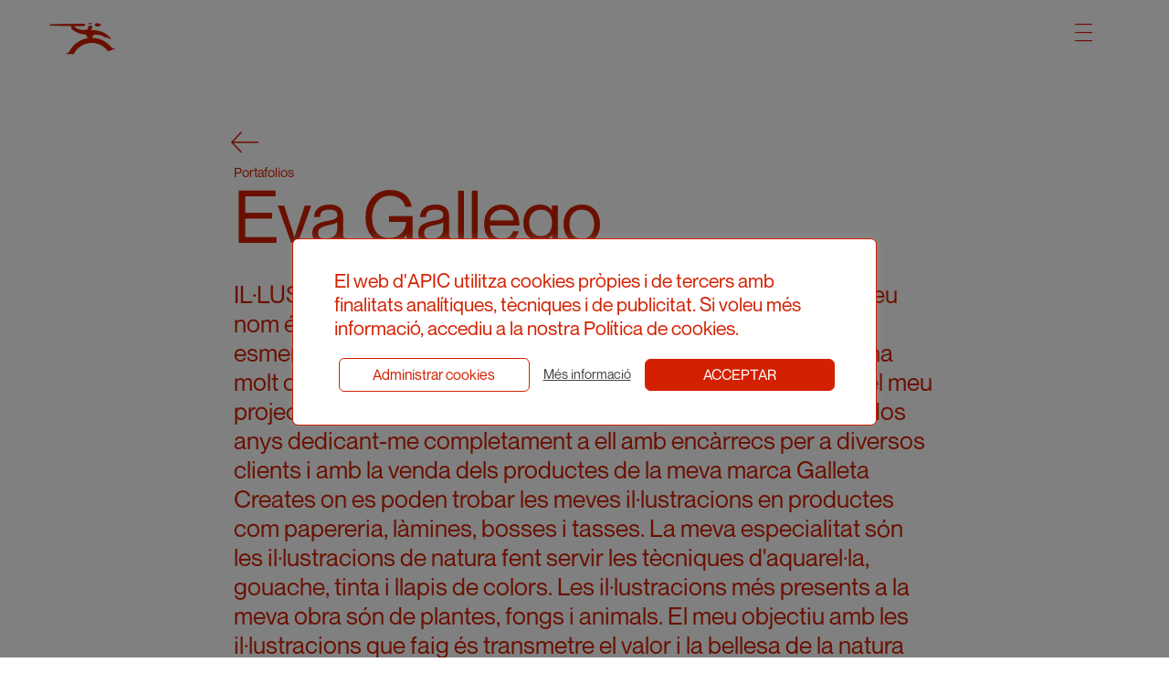

--- FILE ---
content_type: text/html; charset=UTF-8
request_url: https://apic.cat/cas/author/evagallego/
body_size: 16019
content:
<!doctype html>
<html lang="es-ES">
<head>
	<meta charset="UTF-8">
	<meta name="viewport" content="width=device-width, initial-scale=1">
	<link rel="profile" href="https://gmpg.org/xfn/11">
	<script src="https://use.fontawesome.com/a511d5aa1c.js"></script>

	<script src="https://apic.cat/wp-content/themes/apic/js/analyse_img.js"></script>
	<script src="https://apic.cat/wp-content/themes/apic/js/modal-img.js"></script>
	<script src="https://apic.cat/wp-content/themes/apic/js/clear_filters.js"></script>
	<script src="https://apic.cat/wp-content/themes/apic/js/filter_categories.js"></script>
	<script src="https://apic.cat/wp-content/themes/apic/js/header.js"></script>
	<script src="https://apic.cat/wp-content/themes/apic/js/change_color.js"></script>
	<script>
		changeColor("#d32000")
	</script>
<title>Eva Gallego &#8211; APIC</title>
<meta name='robots' content='max-image-preview:large' />
	<style>img:is([sizes="auto" i], [sizes^="auto," i]) { contain-intrinsic-size: 3000px 1500px }</style>
	
<!-- Google Tag Manager by PYS -->
    <script data-cfasync="false" data-pagespeed-no-defer>
	    window.dataLayerPYS = window.dataLayerPYS || [];
	</script>
<!-- End Google Tag Manager by PYS --><script type='application/javascript'  id='pys-version-script'>console.log('PixelYourSite Free version 11.1.3');</script>
<link rel='dns-prefetch' href='//www.googletagmanager.com' />
<link rel="alternate" type="application/rss+xml" title="APIC &raquo; Feed" href="https://apic.cat/cas/feed/" />
<link rel="alternate" type="application/rss+xml" title="APIC &raquo; Comments Feed" href="https://apic.cat/cas/comments/feed/" />
<link rel="alternate" type="application/rss+xml" title="APIC &raquo; Posts by Eva Gallego Feed" href="https://apic.cat/cas/author/evagallego/feed/" />
<script>
window._wpemojiSettings = {"baseUrl":"https:\/\/s.w.org\/images\/core\/emoji\/16.0.1\/72x72\/","ext":".png","svgUrl":"https:\/\/s.w.org\/images\/core\/emoji\/16.0.1\/svg\/","svgExt":".svg","source":{"concatemoji":"https:\/\/apic.cat\/wp-includes\/js\/wp-emoji-release.min.js?ver=6.8.3"}};
/*! This file is auto-generated */
!function(s,n){var o,i,e;function c(e){try{var t={supportTests:e,timestamp:(new Date).valueOf()};sessionStorage.setItem(o,JSON.stringify(t))}catch(e){}}function p(e,t,n){e.clearRect(0,0,e.canvas.width,e.canvas.height),e.fillText(t,0,0);var t=new Uint32Array(e.getImageData(0,0,e.canvas.width,e.canvas.height).data),a=(e.clearRect(0,0,e.canvas.width,e.canvas.height),e.fillText(n,0,0),new Uint32Array(e.getImageData(0,0,e.canvas.width,e.canvas.height).data));return t.every(function(e,t){return e===a[t]})}function u(e,t){e.clearRect(0,0,e.canvas.width,e.canvas.height),e.fillText(t,0,0);for(var n=e.getImageData(16,16,1,1),a=0;a<n.data.length;a++)if(0!==n.data[a])return!1;return!0}function f(e,t,n,a){switch(t){case"flag":return n(e,"\ud83c\udff3\ufe0f\u200d\u26a7\ufe0f","\ud83c\udff3\ufe0f\u200b\u26a7\ufe0f")?!1:!n(e,"\ud83c\udde8\ud83c\uddf6","\ud83c\udde8\u200b\ud83c\uddf6")&&!n(e,"\ud83c\udff4\udb40\udc67\udb40\udc62\udb40\udc65\udb40\udc6e\udb40\udc67\udb40\udc7f","\ud83c\udff4\u200b\udb40\udc67\u200b\udb40\udc62\u200b\udb40\udc65\u200b\udb40\udc6e\u200b\udb40\udc67\u200b\udb40\udc7f");case"emoji":return!a(e,"\ud83e\udedf")}return!1}function g(e,t,n,a){var r="undefined"!=typeof WorkerGlobalScope&&self instanceof WorkerGlobalScope?new OffscreenCanvas(300,150):s.createElement("canvas"),o=r.getContext("2d",{willReadFrequently:!0}),i=(o.textBaseline="top",o.font="600 32px Arial",{});return e.forEach(function(e){i[e]=t(o,e,n,a)}),i}function t(e){var t=s.createElement("script");t.src=e,t.defer=!0,s.head.appendChild(t)}"undefined"!=typeof Promise&&(o="wpEmojiSettingsSupports",i=["flag","emoji"],n.supports={everything:!0,everythingExceptFlag:!0},e=new Promise(function(e){s.addEventListener("DOMContentLoaded",e,{once:!0})}),new Promise(function(t){var n=function(){try{var e=JSON.parse(sessionStorage.getItem(o));if("object"==typeof e&&"number"==typeof e.timestamp&&(new Date).valueOf()<e.timestamp+604800&&"object"==typeof e.supportTests)return e.supportTests}catch(e){}return null}();if(!n){if("undefined"!=typeof Worker&&"undefined"!=typeof OffscreenCanvas&&"undefined"!=typeof URL&&URL.createObjectURL&&"undefined"!=typeof Blob)try{var e="postMessage("+g.toString()+"("+[JSON.stringify(i),f.toString(),p.toString(),u.toString()].join(",")+"));",a=new Blob([e],{type:"text/javascript"}),r=new Worker(URL.createObjectURL(a),{name:"wpTestEmojiSupports"});return void(r.onmessage=function(e){c(n=e.data),r.terminate(),t(n)})}catch(e){}c(n=g(i,f,p,u))}t(n)}).then(function(e){for(var t in e)n.supports[t]=e[t],n.supports.everything=n.supports.everything&&n.supports[t],"flag"!==t&&(n.supports.everythingExceptFlag=n.supports.everythingExceptFlag&&n.supports[t]);n.supports.everythingExceptFlag=n.supports.everythingExceptFlag&&!n.supports.flag,n.DOMReady=!1,n.readyCallback=function(){n.DOMReady=!0}}).then(function(){return e}).then(function(){var e;n.supports.everything||(n.readyCallback(),(e=n.source||{}).concatemoji?t(e.concatemoji):e.wpemoji&&e.twemoji&&(t(e.twemoji),t(e.wpemoji)))}))}((window,document),window._wpemojiSettings);
</script>
<link rel='stylesheet' id='dashicons-css' href='https://apic.cat/wp-includes/css/dashicons.min.css?ver=6.8.3' media='all' />
<link rel='stylesheet' id='menu-icon-font-awesome-css' href='https://apic.cat/wp-content/plugins/menu-icons/css/fontawesome/css/all.min.css?ver=5.15.4' media='all' />
<link rel='stylesheet' id='menu-icons-extra-css' href='https://apic.cat/wp-content/plugins/menu-icons/css/extra.min.css?ver=0.13.19' media='all' />
<style id='wp-emoji-styles-inline-css'>

	img.wp-smiley, img.emoji {
		display: inline !important;
		border: none !important;
		box-shadow: none !important;
		height: 1em !important;
		width: 1em !important;
		margin: 0 0.07em !important;
		vertical-align: -0.1em !important;
		background: none !important;
		padding: 0 !important;
	}
</style>
<link rel='stylesheet' id='wp-block-library-css' href='https://apic.cat/wp-includes/css/dist/block-library/style.min.css?ver=6.8.3' media='all' />
<style id='classic-theme-styles-inline-css'>
/*! This file is auto-generated */
.wp-block-button__link{color:#fff;background-color:#32373c;border-radius:9999px;box-shadow:none;text-decoration:none;padding:calc(.667em + 2px) calc(1.333em + 2px);font-size:1.125em}.wp-block-file__button{background:#32373c;color:#fff;text-decoration:none}
</style>
<style id='global-styles-inline-css'>
:root{--wp--preset--aspect-ratio--square: 1;--wp--preset--aspect-ratio--4-3: 4/3;--wp--preset--aspect-ratio--3-4: 3/4;--wp--preset--aspect-ratio--3-2: 3/2;--wp--preset--aspect-ratio--2-3: 2/3;--wp--preset--aspect-ratio--16-9: 16/9;--wp--preset--aspect-ratio--9-16: 9/16;--wp--preset--color--black: #000000;--wp--preset--color--cyan-bluish-gray: #abb8c3;--wp--preset--color--white: #ffffff;--wp--preset--color--pale-pink: #f78da7;--wp--preset--color--vivid-red: #cf2e2e;--wp--preset--color--luminous-vivid-orange: #ff6900;--wp--preset--color--luminous-vivid-amber: #fcb900;--wp--preset--color--light-green-cyan: #7bdcb5;--wp--preset--color--vivid-green-cyan: #00d084;--wp--preset--color--pale-cyan-blue: #8ed1fc;--wp--preset--color--vivid-cyan-blue: #0693e3;--wp--preset--color--vivid-purple: #9b51e0;--wp--preset--gradient--vivid-cyan-blue-to-vivid-purple: linear-gradient(135deg,rgba(6,147,227,1) 0%,rgb(155,81,224) 100%);--wp--preset--gradient--light-green-cyan-to-vivid-green-cyan: linear-gradient(135deg,rgb(122,220,180) 0%,rgb(0,208,130) 100%);--wp--preset--gradient--luminous-vivid-amber-to-luminous-vivid-orange: linear-gradient(135deg,rgba(252,185,0,1) 0%,rgba(255,105,0,1) 100%);--wp--preset--gradient--luminous-vivid-orange-to-vivid-red: linear-gradient(135deg,rgba(255,105,0,1) 0%,rgb(207,46,46) 100%);--wp--preset--gradient--very-light-gray-to-cyan-bluish-gray: linear-gradient(135deg,rgb(238,238,238) 0%,rgb(169,184,195) 100%);--wp--preset--gradient--cool-to-warm-spectrum: linear-gradient(135deg,rgb(74,234,220) 0%,rgb(151,120,209) 20%,rgb(207,42,186) 40%,rgb(238,44,130) 60%,rgb(251,105,98) 80%,rgb(254,248,76) 100%);--wp--preset--gradient--blush-light-purple: linear-gradient(135deg,rgb(255,206,236) 0%,rgb(152,150,240) 100%);--wp--preset--gradient--blush-bordeaux: linear-gradient(135deg,rgb(254,205,165) 0%,rgb(254,45,45) 50%,rgb(107,0,62) 100%);--wp--preset--gradient--luminous-dusk: linear-gradient(135deg,rgb(255,203,112) 0%,rgb(199,81,192) 50%,rgb(65,88,208) 100%);--wp--preset--gradient--pale-ocean: linear-gradient(135deg,rgb(255,245,203) 0%,rgb(182,227,212) 50%,rgb(51,167,181) 100%);--wp--preset--gradient--electric-grass: linear-gradient(135deg,rgb(202,248,128) 0%,rgb(113,206,126) 100%);--wp--preset--gradient--midnight: linear-gradient(135deg,rgb(2,3,129) 0%,rgb(40,116,252) 100%);--wp--preset--font-size--small: 13px;--wp--preset--font-size--medium: 20px;--wp--preset--font-size--large: 36px;--wp--preset--font-size--x-large: 42px;--wp--preset--spacing--20: 0.44rem;--wp--preset--spacing--30: 0.67rem;--wp--preset--spacing--40: 1rem;--wp--preset--spacing--50: 1.5rem;--wp--preset--spacing--60: 2.25rem;--wp--preset--spacing--70: 3.38rem;--wp--preset--spacing--80: 5.06rem;--wp--preset--shadow--natural: 6px 6px 9px rgba(0, 0, 0, 0.2);--wp--preset--shadow--deep: 12px 12px 50px rgba(0, 0, 0, 0.4);--wp--preset--shadow--sharp: 6px 6px 0px rgba(0, 0, 0, 0.2);--wp--preset--shadow--outlined: 6px 6px 0px -3px rgba(255, 255, 255, 1), 6px 6px rgba(0, 0, 0, 1);--wp--preset--shadow--crisp: 6px 6px 0px rgba(0, 0, 0, 1);}:where(.is-layout-flex){gap: 0.5em;}:where(.is-layout-grid){gap: 0.5em;}body .is-layout-flex{display: flex;}.is-layout-flex{flex-wrap: wrap;align-items: center;}.is-layout-flex > :is(*, div){margin: 0;}body .is-layout-grid{display: grid;}.is-layout-grid > :is(*, div){margin: 0;}:where(.wp-block-columns.is-layout-flex){gap: 2em;}:where(.wp-block-columns.is-layout-grid){gap: 2em;}:where(.wp-block-post-template.is-layout-flex){gap: 1.25em;}:where(.wp-block-post-template.is-layout-grid){gap: 1.25em;}.has-black-color{color: var(--wp--preset--color--black) !important;}.has-cyan-bluish-gray-color{color: var(--wp--preset--color--cyan-bluish-gray) !important;}.has-white-color{color: var(--wp--preset--color--white) !important;}.has-pale-pink-color{color: var(--wp--preset--color--pale-pink) !important;}.has-vivid-red-color{color: var(--wp--preset--color--vivid-red) !important;}.has-luminous-vivid-orange-color{color: var(--wp--preset--color--luminous-vivid-orange) !important;}.has-luminous-vivid-amber-color{color: var(--wp--preset--color--luminous-vivid-amber) !important;}.has-light-green-cyan-color{color: var(--wp--preset--color--light-green-cyan) !important;}.has-vivid-green-cyan-color{color: var(--wp--preset--color--vivid-green-cyan) !important;}.has-pale-cyan-blue-color{color: var(--wp--preset--color--pale-cyan-blue) !important;}.has-vivid-cyan-blue-color{color: var(--wp--preset--color--vivid-cyan-blue) !important;}.has-vivid-purple-color{color: var(--wp--preset--color--vivid-purple) !important;}.has-black-background-color{background-color: var(--wp--preset--color--black) !important;}.has-cyan-bluish-gray-background-color{background-color: var(--wp--preset--color--cyan-bluish-gray) !important;}.has-white-background-color{background-color: var(--wp--preset--color--white) !important;}.has-pale-pink-background-color{background-color: var(--wp--preset--color--pale-pink) !important;}.has-vivid-red-background-color{background-color: var(--wp--preset--color--vivid-red) !important;}.has-luminous-vivid-orange-background-color{background-color: var(--wp--preset--color--luminous-vivid-orange) !important;}.has-luminous-vivid-amber-background-color{background-color: var(--wp--preset--color--luminous-vivid-amber) !important;}.has-light-green-cyan-background-color{background-color: var(--wp--preset--color--light-green-cyan) !important;}.has-vivid-green-cyan-background-color{background-color: var(--wp--preset--color--vivid-green-cyan) !important;}.has-pale-cyan-blue-background-color{background-color: var(--wp--preset--color--pale-cyan-blue) !important;}.has-vivid-cyan-blue-background-color{background-color: var(--wp--preset--color--vivid-cyan-blue) !important;}.has-vivid-purple-background-color{background-color: var(--wp--preset--color--vivid-purple) !important;}.has-black-border-color{border-color: var(--wp--preset--color--black) !important;}.has-cyan-bluish-gray-border-color{border-color: var(--wp--preset--color--cyan-bluish-gray) !important;}.has-white-border-color{border-color: var(--wp--preset--color--white) !important;}.has-pale-pink-border-color{border-color: var(--wp--preset--color--pale-pink) !important;}.has-vivid-red-border-color{border-color: var(--wp--preset--color--vivid-red) !important;}.has-luminous-vivid-orange-border-color{border-color: var(--wp--preset--color--luminous-vivid-orange) !important;}.has-luminous-vivid-amber-border-color{border-color: var(--wp--preset--color--luminous-vivid-amber) !important;}.has-light-green-cyan-border-color{border-color: var(--wp--preset--color--light-green-cyan) !important;}.has-vivid-green-cyan-border-color{border-color: var(--wp--preset--color--vivid-green-cyan) !important;}.has-pale-cyan-blue-border-color{border-color: var(--wp--preset--color--pale-cyan-blue) !important;}.has-vivid-cyan-blue-border-color{border-color: var(--wp--preset--color--vivid-cyan-blue) !important;}.has-vivid-purple-border-color{border-color: var(--wp--preset--color--vivid-purple) !important;}.has-vivid-cyan-blue-to-vivid-purple-gradient-background{background: var(--wp--preset--gradient--vivid-cyan-blue-to-vivid-purple) !important;}.has-light-green-cyan-to-vivid-green-cyan-gradient-background{background: var(--wp--preset--gradient--light-green-cyan-to-vivid-green-cyan) !important;}.has-luminous-vivid-amber-to-luminous-vivid-orange-gradient-background{background: var(--wp--preset--gradient--luminous-vivid-amber-to-luminous-vivid-orange) !important;}.has-luminous-vivid-orange-to-vivid-red-gradient-background{background: var(--wp--preset--gradient--luminous-vivid-orange-to-vivid-red) !important;}.has-very-light-gray-to-cyan-bluish-gray-gradient-background{background: var(--wp--preset--gradient--very-light-gray-to-cyan-bluish-gray) !important;}.has-cool-to-warm-spectrum-gradient-background{background: var(--wp--preset--gradient--cool-to-warm-spectrum) !important;}.has-blush-light-purple-gradient-background{background: var(--wp--preset--gradient--blush-light-purple) !important;}.has-blush-bordeaux-gradient-background{background: var(--wp--preset--gradient--blush-bordeaux) !important;}.has-luminous-dusk-gradient-background{background: var(--wp--preset--gradient--luminous-dusk) !important;}.has-pale-ocean-gradient-background{background: var(--wp--preset--gradient--pale-ocean) !important;}.has-electric-grass-gradient-background{background: var(--wp--preset--gradient--electric-grass) !important;}.has-midnight-gradient-background{background: var(--wp--preset--gradient--midnight) !important;}.has-small-font-size{font-size: var(--wp--preset--font-size--small) !important;}.has-medium-font-size{font-size: var(--wp--preset--font-size--medium) !important;}.has-large-font-size{font-size: var(--wp--preset--font-size--large) !important;}.has-x-large-font-size{font-size: var(--wp--preset--font-size--x-large) !important;}
:where(.wp-block-post-template.is-layout-flex){gap: 1.25em;}:where(.wp-block-post-template.is-layout-grid){gap: 1.25em;}
:where(.wp-block-columns.is-layout-flex){gap: 2em;}:where(.wp-block-columns.is-layout-grid){gap: 2em;}
:root :where(.wp-block-pullquote){font-size: 1.5em;line-height: 1.6;}
</style>
<link rel='stylesheet' id='contact-form-7-css' href='https://apic.cat/wp-content/plugins/contact-form-7/includes/css/styles.css?ver=6.1.2' media='all' />
<link rel='stylesheet' id='cookie-law-info-css' href='https://apic.cat/wp-content/plugins/cookie-law-info/legacy/public/css/cookie-law-info-public.css?ver=3.3.6' media='all' />
<link rel='stylesheet' id='cookie-law-info-gdpr-css' href='https://apic.cat/wp-content/plugins/cookie-law-info/legacy/public/css/cookie-law-info-gdpr.css?ver=3.3.6' media='all' />
<link rel='stylesheet' id='trp-language-switcher-style-css' href='https://apic.cat/wp-content/plugins/translatepress-multilingual/assets/css/trp-language-switcher.css?ver=3.0.1' media='all' />
<link rel='stylesheet' id='trp-opposite-language-css' href='https://apic.cat/wp-content/plugins/tp-opposite-language-shortcode/tp-opposite-language.css?ver=1.0.0' media='all' />
<link rel='stylesheet' id='ivory-search-styles-css' href='https://apic.cat/wp-content/plugins/add-search-to-menu/public/css/ivory-search.min.css?ver=5.5.12' media='all' />
<link rel='stylesheet' id='apic-style-css' href='https://apic.cat/wp-content/themes/apic/style.css?ver=1.0.0' media='all' />
<link rel='stylesheet' id='splide-style-css' href='https://apic.cat/wp-content/themes/apic/modules/splide/dist/css/splide.min.css?ver=1.0.0' media='all' />
<link rel='stylesheet' id='cf7cf-style-css' href='https://apic.cat/wp-content/plugins/cf7-conditional-fields/style.css?ver=2.6.4' media='all' />
<script src="https://apic.cat/wp-includes/js/jquery/jquery.min.js?ver=3.7.1" id="jquery-core-js"></script>
<script src="https://apic.cat/wp-includes/js/jquery/jquery-migrate.min.js?ver=3.4.1" id="jquery-migrate-js"></script>
<script id="cookie-law-info-js-extra">
var Cli_Data = {"nn_cookie_ids":[],"cookielist":[],"non_necessary_cookies":[],"ccpaEnabled":"","ccpaRegionBased":"","ccpaBarEnabled":"","strictlyEnabled":["necessary","obligatoire"],"ccpaType":"gdpr","js_blocking":"1","custom_integration":"","triggerDomRefresh":"","secure_cookies":""};
var cli_cookiebar_settings = {"animate_speed_hide":"500","animate_speed_show":"500","background":"#FFF","border":"#b1a6a6c2","border_on":"","button_1_button_colour":"#d32000","button_1_button_hover":"#a91a00","button_1_link_colour":"#ffffff","button_1_as_button":"1","button_1_new_win":"","button_2_button_colour":"#333","button_2_button_hover":"#292929","button_2_link_colour":"#444","button_2_as_button":"","button_2_hidebar":"","button_3_button_colour":"#d32000","button_3_button_hover":"#a91a00","button_3_link_colour":"#fff","button_3_as_button":"1","button_3_new_win":"","button_4_button_colour":"#000","button_4_button_hover":"#000000","button_4_link_colour":"#333333","button_4_as_button":"","button_7_button_colour":"#d32000","button_7_button_hover":"#a91a00","button_7_link_colour":"#fff","button_7_as_button":"1","button_7_new_win":"","font_family":"inherit","header_fix":"","notify_animate_hide":"1","notify_animate_show":"","notify_div_id":"#cookie-law-info-bar","notify_position_horizontal":"right","notify_position_vertical":"bottom","scroll_close":"","scroll_close_reload":"","accept_close_reload":"","reject_close_reload":"","showagain_tab":"","showagain_background":"#fff","showagain_border":"#000","showagain_div_id":"#cookie-law-info-again","showagain_x_position":"100px","text":"#333333","show_once_yn":"","show_once":"10000","logging_on":"","as_popup":"","popup_overlay":"1","bar_heading_text":"","cookie_bar_as":"popup","popup_showagain_position":"bottom-right","widget_position":"left"};
var log_object = {"ajax_url":"https:\/\/apic.cat\/wp-admin\/admin-ajax.php"};
</script>
<script src="https://apic.cat/wp-content/plugins/cookie-law-info/legacy/public/js/cookie-law-info-public.js?ver=3.3.6" id="cookie-law-info-js"></script>
<script src="https://apic.cat/wp-content/themes/apic/modules/splide/dist/js/splide.js?ver=1.0.0" id="splide-js"></script>
<script src="https://apic.cat/wp-content/themes/apic/js/events.js?ver=6.8.3" id="events-js"></script>
<script id="ajax_order-js-extra">
var ajax_var = {"url":"https:\/\/apic.cat\/wp-admin\/admin-ajax.php","nonce":"a93898c53c"};
</script>
<script src="https://apic.cat/wp-content/themes/apic/js/ajax_order.js?ver=6.8.3" id="ajax_order-js"></script>
<script src="https://apic.cat/wp-content/plugins/pixelyoursite/dist/scripts/jquery.bind-first-0.2.3.min.js?ver=6.8.3" id="jquery-bind-first-js"></script>
<script src="https://apic.cat/wp-content/plugins/pixelyoursite/dist/scripts/js.cookie-2.1.3.min.js?ver=2.1.3" id="js-cookie-pys-js"></script>
<script src="https://apic.cat/wp-content/plugins/pixelyoursite/dist/scripts/tld.min.js?ver=2.3.1" id="js-tld-js"></script>
<script id="pys-js-extra">
var pysOptions = {"staticEvents":[],"dynamicEvents":{"automatic_event_form":{"facebook":{"delay":0,"type":"dyn","name":"Form","pixelIds":["134099382100792"],"eventID":"5b839a30-4813-4820-8d5f-274c2bd07b0b","params":{"page_title":"Author: <span>Eva Gallego<\/span>","post_type":"archive","plugin":"PixelYourSite","user_role":"guest","event_url":"apic.cat\/cas\/author\/evagallego\/"},"e_id":"automatic_event_form","ids":[],"hasTimeWindow":false,"timeWindow":0,"woo_order":"","edd_order":""},"ga":{"delay":0,"type":"dyn","name":"Form","trackingIds":["G-LY4GHR961B"],"eventID":"5b839a30-4813-4820-8d5f-274c2bd07b0b","params":{"page_title":"Author: <span>Eva Gallego<\/span>","post_type":"archive","plugin":"PixelYourSite","user_role":"guest","event_url":"apic.cat\/cas\/author\/evagallego\/"},"e_id":"automatic_event_form","ids":[],"hasTimeWindow":false,"timeWindow":0,"pixelIds":[],"woo_order":"","edd_order":""}},"automatic_event_download":{"facebook":{"delay":0,"type":"dyn","name":"Download","extensions":["","doc","exe","js","pdf","ppt","tgz","zip","xls"],"pixelIds":["134099382100792"],"eventID":"e0c6d837-b44c-4895-bee4-f5406738d8b4","params":{"page_title":"Author: <span>Eva Gallego<\/span>","post_type":"archive","plugin":"PixelYourSite","user_role":"guest","event_url":"apic.cat\/cas\/author\/evagallego\/"},"e_id":"automatic_event_download","ids":[],"hasTimeWindow":false,"timeWindow":0,"woo_order":"","edd_order":""},"ga":{"delay":0,"type":"dyn","name":"Download","extensions":["","doc","exe","js","pdf","ppt","tgz","zip","xls"],"trackingIds":["G-LY4GHR961B"],"eventID":"e0c6d837-b44c-4895-bee4-f5406738d8b4","params":{"page_title":"Author: <span>Eva Gallego<\/span>","post_type":"archive","plugin":"PixelYourSite","user_role":"guest","event_url":"apic.cat\/cas\/author\/evagallego\/"},"e_id":"automatic_event_download","ids":[],"hasTimeWindow":false,"timeWindow":0,"pixelIds":[],"woo_order":"","edd_order":""}},"automatic_event_comment":{"facebook":{"delay":0,"type":"dyn","name":"Comment","pixelIds":["134099382100792"],"eventID":"246cc308-2c8f-4c37-b286-f9017d2205f5","params":{"page_title":"Author: <span>Eva Gallego<\/span>","post_type":"archive","plugin":"PixelYourSite","user_role":"guest","event_url":"apic.cat\/cas\/author\/evagallego\/"},"e_id":"automatic_event_comment","ids":[],"hasTimeWindow":false,"timeWindow":0,"woo_order":"","edd_order":""},"ga":{"delay":0,"type":"dyn","name":"Comment","trackingIds":["G-LY4GHR961B"],"eventID":"246cc308-2c8f-4c37-b286-f9017d2205f5","params":{"page_title":"Author: <span>Eva Gallego<\/span>","post_type":"archive","plugin":"PixelYourSite","user_role":"guest","event_url":"apic.cat\/cas\/author\/evagallego\/"},"e_id":"automatic_event_comment","ids":[],"hasTimeWindow":false,"timeWindow":0,"pixelIds":[],"woo_order":"","edd_order":""}}},"triggerEvents":[],"triggerEventTypes":[],"facebook":{"pixelIds":["134099382100792"],"advancedMatching":[],"advancedMatchingEnabled":false,"removeMetadata":false,"wooVariableAsSimple":false,"serverApiEnabled":false,"wooCRSendFromServer":false,"send_external_id":null,"enabled_medical":false,"do_not_track_medical_param":["event_url","post_title","page_title","landing_page","content_name","categories","category_name","tags"],"meta_ldu":false},"ga":{"trackingIds":["G-LY4GHR961B"],"commentEventEnabled":true,"downloadEnabled":true,"formEventEnabled":true,"crossDomainEnabled":false,"crossDomainAcceptIncoming":false,"crossDomainDomains":[],"isDebugEnabled":[],"serverContainerUrls":{"G-LY4GHR961B":{"enable_server_container":"","server_container_url":"","transport_url":""}},"additionalConfig":{"G-LY4GHR961B":{"first_party_collection":true}},"disableAdvertisingFeatures":false,"disableAdvertisingPersonalization":false,"wooVariableAsSimple":true,"custom_page_view_event":false},"debug":"","siteUrl":"https:\/\/apic.cat","ajaxUrl":"https:\/\/apic.cat\/wp-admin\/admin-ajax.php","ajax_event":"cf59c88d0d","enable_remove_download_url_param":"1","cookie_duration":"7","last_visit_duration":"60","enable_success_send_form":"","ajaxForServerEvent":"1","ajaxForServerStaticEvent":"1","useSendBeacon":"1","send_external_id":"1","external_id_expire":"180","track_cookie_for_subdomains":"1","google_consent_mode":"1","gdpr":{"ajax_enabled":true,"all_disabled_by_api":true,"facebook_disabled_by_api":false,"analytics_disabled_by_api":false,"google_ads_disabled_by_api":false,"pinterest_disabled_by_api":false,"bing_disabled_by_api":false,"externalID_disabled_by_api":false,"facebook_prior_consent_enabled":true,"analytics_prior_consent_enabled":true,"google_ads_prior_consent_enabled":null,"pinterest_prior_consent_enabled":true,"bing_prior_consent_enabled":true,"cookiebot_integration_enabled":false,"cookiebot_facebook_consent_category":"marketing","cookiebot_analytics_consent_category":"statistics","cookiebot_tiktok_consent_category":"marketing","cookiebot_google_ads_consent_category":"marketing","cookiebot_pinterest_consent_category":"marketing","cookiebot_bing_consent_category":"marketing","consent_magic_integration_enabled":false,"real_cookie_banner_integration_enabled":false,"cookie_notice_integration_enabled":false,"cookie_law_info_integration_enabled":true,"analytics_storage":{"enabled":true,"value":"granted","filter":false},"ad_storage":{"enabled":true,"value":"granted","filter":false},"ad_user_data":{"enabled":true,"value":"granted","filter":false},"ad_personalization":{"enabled":true,"value":"granted","filter":false}},"cookie":{"disabled_all_cookie":false,"disabled_start_session_cookie":false,"disabled_advanced_form_data_cookie":false,"disabled_landing_page_cookie":false,"disabled_first_visit_cookie":false,"disabled_trafficsource_cookie":false,"disabled_utmTerms_cookie":false,"disabled_utmId_cookie":false},"tracking_analytics":{"TrafficSource":"direct","TrafficLanding":"undefined","TrafficUtms":[],"TrafficUtmsId":[]},"GATags":{"ga_datalayer_type":"default","ga_datalayer_name":"dataLayerPYS"},"woo":{"enabled":false},"edd":{"enabled":false},"cache_bypass":"1768965382"};
</script>
<script src="https://apic.cat/wp-content/plugins/pixelyoursite/dist/scripts/public.js?ver=11.1.3" id="pys-js"></script>

<!-- Google tag (gtag.js) snippet added by Site Kit -->
<!-- Google Analytics snippet added by Site Kit -->
<script src="https://www.googletagmanager.com/gtag/js?id=GT-MQR2PHW&l=dataLayerPYS" id="google_gtagjs-js" async></script>
<script id="google_gtagjs-js-after">
window.dataLayerPYS = window.dataLayerPYS || [];function gtag(){dataLayerPYS.push(arguments);}
gtag("set","linker",{"domains":["apic.cat"]});
gtag("js", new Date());
gtag("set", "developer_id.dZTNiMT", true);
gtag("config", "GT-MQR2PHW");
 window._googlesitekit = window._googlesitekit || {}; window._googlesitekit.throttledEvents = []; window._googlesitekit.gtagEvent = (name, data) => { var key = JSON.stringify( { name, data } ); if ( !! window._googlesitekit.throttledEvents[ key ] ) { return; } window._googlesitekit.throttledEvents[ key ] = true; setTimeout( () => { delete window._googlesitekit.throttledEvents[ key ]; }, 5 ); gtag( "event", name, { ...data, event_source: "site-kit" } ); };
</script>
<link rel="https://api.w.org/" href="https://apic.cat/cas/wp-json/" /><link rel="alternate" title="JSON" type="application/json" href="https://apic.cat/cas/wp-json/wp/v2/users/857" /><link rel="EditURI" type="application/rsd+xml" title="RSD" href="https://apic.cat/xmlrpc.php?rsd" />
<meta name="generator" content="WordPress 6.8.3" />
<meta name="generator" content="Site Kit by Google 1.170.0" /><link rel="alternate" hreflang="ca" href="https://apic.cat/author/evagallego/"/>
<link rel="alternate" hreflang="en-US" href="https://apic.cat/eng/author/evagallego/"/>
<link rel="alternate" hreflang="es-ES" href="https://apic.cat/cas/author/evagallego/"/>
<link rel="alternate" hreflang="en" href="https://apic.cat/eng/author/evagallego/"/>
<link rel="alternate" hreflang="es" href="https://apic.cat/cas/author/evagallego/"/>
<style>.recentcomments a{display:inline !important;padding:0 !important;margin:0 !important;}</style>		<style type="text/css">
					.site-title a,
			.site-description {
				color: #d32000;
			}
				</style>
		<link rel="icon" href="https://apic.cat/wp-content/uploads/2022/02/FAVICON_36X36.png" sizes="32x32" />
<link rel="icon" href="https://apic.cat/wp-content/uploads/2022/02/FAVICON_36X36.png" sizes="192x192" />
<link rel="apple-touch-icon" href="https://apic.cat/wp-content/uploads/2022/02/FAVICON_36X36.png" />
<meta name="msapplication-TileImage" content="https://apic.cat/wp-content/uploads/2022/02/FAVICON_36X36.png" />
		<style id="wp-custom-css">
			.wpcf7-not-valid-tip {
	color: red !important;
}

.wpcf7-response-output {
	color: red !important;
	border-color: red !important;
}		</style>
					<style type="text/css">
					</style>
					<style type="text/css">
					</style>
		</head>

<body class="archive author author-evagallego author-857 wp-theme-apic translatepress-es_ES apic hfeed">
	<div id="searchbar" class="searchbar" style="display:none">
		<form data-min-no-for-search="1" data-result-box-max-height="400" data-form-id="91" class="is-search-form is-form-style is-form-style-2 is-form-id-91 is-ajax-search" action="https://apic.cat/cas/" method="get" role="search" data-trp-original-action="https://apic.cat/cas/" ><label for="is-search-input-91"><span class="is-screen-reader-text" data-no-translation="" data-trp-gettext="">Search for:</span><input  type="search" id="is-search-input-91" name="s" value="" class="is-search-input" placeholder="Cercar" autocomplete="off" /><span class="is-loader-image" style="display: none;background-image:url(https://apic.cat/wp-content/plugins/add-search-to-menu/public/images/spinner.gif);" ></span></label><input type="hidden" name="id" value="91" /><input type="hidden" name="trp-form-language" value="cas"/></form>	</div>
	<!--
<div id="white_space_searchbar">
	<i class="icon-CREU_01 close_whitespace" onclick="showSearchbar('searchbar')"></i>

</div>
-->
<div id="page" class="site">
			<div class="header-space-no-landing"></div>
				<header id="masthead" class="site-header no-front-header desktop-header">
			<div class="site-branding">
							<a href="https://apic.cat/cas/">
				<i class="icon-ISOTIP logo" id="site-logo" alt="isotip"></i>
			</a>
					</div>
		<div class="right-side">
					<nav id="site-navigation" class="main-navigation">
				<button class="menu-toggle" aria-controls="primary-menu" aria-expanded="false">
					<img src="https://apic.cat/wp-content/themes/apic/img/MENU.svg" alt="">
				</button>
				<div class="menu-primary-menu-container"><ul id="primary-menu" class="header_menu"><li id="menu-item-508" class="menu-item menu-item-type-post_type menu-item-object-page menu-item-has-children menu-item-508"><a href="https://apic.cat/cas/apic/">APIC</a>
<ul class="sub-menu">
	<li id="menu-item-516" class="menu-item menu-item-type-custom menu-item-object-custom menu-item-516"><a href="/cas/apic/#historia_objectius-apic">Historia, objetivos y finalidades</a></li>
	<li id="menu-item-517" class="menu-item menu-item-type-custom menu-item-object-custom menu-item-517"><a href="/cas/apic/#junta_directiva_i_equip-apic">Junta directiva y equipo de gestión</a></li>
	<li id="menu-item-518" class="menu-item menu-item-type-custom menu-item-object-custom menu-item-518"><a href="/cas/apic/#serveis_i_avantatges-apic">Servicios y ventajas</a></li>
	<li id="menu-item-519" class="menu-item menu-item-type-custom menu-item-object-custom menu-item-519"><a href="/cas/apic/#activitats-apic">Actividades</a></li>
	<li id="menu-item-10380" class="menu-item menu-item-type-custom menu-item-object-custom menu-item-10380"><a href="/cas/apic/#codi_bones_practiques-apic">Código de buenas prácticas</a></li>
</ul>
</li>
<li id="menu-item-31" class="menu-item menu-item-type-post_type menu-item-object-page menu-item-has-children menu-item-31"><a href="https://apic.cat/cas/recursos/">Recursos</a>
<ul class="sub-menu">
	<li id="menu-item-462" class="menu-item menu-item-type-custom menu-item-object-custom menu-item-462"><a href="/cas/recursos/#publicacions-recursos">Publicaciones</a></li>
	<li id="menu-item-461" class="menu-item menu-item-type-custom menu-item-object-custom menu-item-461"><a href="/cas/recursos/#documents-recursos">Documentos</a></li>
	<li id="menu-item-463" class="menu-item menu-item-type-custom menu-item-object-custom menu-item-463"><a href="/cas/recursos/#audiovisuals-recursos">Audiovisuales</a></li>
</ul>
</li>
<li id="menu-item-21" class="menu-item menu-item-type-post_type menu-item-object-page menu-item-21"><a href="https://apic.cat/cas/portafolis/">Portafolios</a></li>
<li id="menu-item-9884" class="menu-item menu-item-type-post_type_archive menu-item-object-formacio menu-item-9884"><a href="https://apic.cat/cas/formacio/">Formación</a></li>
<li id="menu-item-9883" class="menu-item menu-item-type-post_type_archive menu-item-object-new menu-item-9883"><a href="https://apic.cat/cas/actualitat/">Actualidad</a></li>
<li id="menu-item-19" class="menu-item menu-item-type-post_type menu-item-object-page menu-item-19"><a href="https://apic.cat/cas/botiga/">Tienda</a></li>
<li id="menu-item-27" class="menu-item menu-item-type-post_type menu-item-object-page menu-item-27"><a href="https://apic.cat/cas/contacte/">Contacto</a></li>
<li id="menu-item-8275" class="associat menu-item menu-item-type-post_type menu-item-object-page menu-item-8275"><a href="https://apic.cat/cas/associat/">Asóciate</a></li>
</ul></div>				<i onclick="showSearchbar('searchbar')" class="icon-CERCA search-icon"></i>
			</nav><!-- #site-navigation -->
		</div>
	</header><!-- #masthead -->
	<header id="masthead" class="site-header mobile-header" role="banner">
    <div class="site-branding">
	<a href="https://apic.cat/cas/">
        <i class="icon-ISOTIP small-logo" id="site-logo" alt="isotip"></i>
    </a>
    </div>
   
    <nav id="site-navigation" class="main-navigation mobile-menu">
    <div class="mobile-top-menu">
    <div class="toggled_left-side">
    <div class="header-item">
                            <a href="https://apic.cat/wp-admin/">
                        <i class="icon-USUARI user-icon"></i>
                    </a>
                    </div>
        <div class="header-item">
            <i onclick="showSearchbar('searchbar')" class="search-icon icon-CERCA"></i>
        </div>
        <div class="header-item">
       <div class="menu-lang-menu-container"><ul id="lang-menu" class="menu"><li id="menu-item-326" class="trp-language-switcher-container menu-item menu-item-type-post_type menu-item-object-language_switcher current-language-menu-item menu-item-326"><a href="https://apic.cat/cas/author/evagallego/"><span data-no-translation><span class="trp-ls-language-name">CAS</span></span></a></li>
<li id="menu-item-327" class="trp-language-switcher-container menu-item menu-item-type-post_type menu-item-object-language_switcher menu-item-327"><a href="https://apic.cat/author/evagallego/"><span data-no-translation><span class="trp-ls-language-name">CAT</span></span></a></li>
<li id="menu-item-328" class="trp-language-switcher-container menu-item menu-item-type-post_type menu-item-object-language_switcher menu-item-328"><a href="https://apic.cat/eng/author/evagallego/"><span data-no-translation><span class="trp-ls-language-name">ENG</span></span></a></li>
</ul></div>        </div>
    </div>



				<button class="menu-toggle" aria-controls="primary-menu" aria-expanded="false">
                    <i class="icon-MENU"></i>
				</button>
        </div>
				<div class="menu-primary-menu-container"><ul id="primary-menu" class="menu"><li class="menu-item menu-item-type-post_type menu-item-object-page menu-item-has-children menu-item-508"><a href="https://apic.cat/cas/apic/">APIC</a>
<ul class="sub-menu">
	<li class="menu-item menu-item-type-custom menu-item-object-custom menu-item-516"><a href="/cas/apic/#historia_objectius-apic">Historia, objetivos y finalidades</a></li>
	<li class="menu-item menu-item-type-custom menu-item-object-custom menu-item-517"><a href="/cas/apic/#junta_directiva_i_equip-apic">Junta directiva y equipo de gestión</a></li>
	<li class="menu-item menu-item-type-custom menu-item-object-custom menu-item-518"><a href="/cas/apic/#serveis_i_avantatges-apic">Servicios y ventajas</a></li>
	<li class="menu-item menu-item-type-custom menu-item-object-custom menu-item-519"><a href="/cas/apic/#activitats-apic">Actividades</a></li>
	<li class="menu-item menu-item-type-custom menu-item-object-custom menu-item-10380"><a href="/cas/apic/#codi_bones_practiques-apic">Código de buenas prácticas</a></li>
</ul>
</li>
<li class="menu-item menu-item-type-post_type menu-item-object-page menu-item-has-children menu-item-31"><a href="https://apic.cat/cas/recursos/">Recursos</a>
<ul class="sub-menu">
	<li class="menu-item menu-item-type-custom menu-item-object-custom menu-item-462"><a href="/cas/recursos/#publicacions-recursos">Publicaciones</a></li>
	<li class="menu-item menu-item-type-custom menu-item-object-custom menu-item-461"><a href="/cas/recursos/#documents-recursos">Documentos</a></li>
	<li class="menu-item menu-item-type-custom menu-item-object-custom menu-item-463"><a href="/cas/recursos/#audiovisuals-recursos">Audiovisuales</a></li>
</ul>
</li>
<li class="menu-item menu-item-type-post_type menu-item-object-page menu-item-21"><a href="https://apic.cat/cas/portafolis/">Portafolios</a></li>
<li class="menu-item menu-item-type-post_type_archive menu-item-object-formacio menu-item-9884"><a href="https://apic.cat/cas/formacio/">Formación</a></li>
<li class="menu-item menu-item-type-post_type_archive menu-item-object-new menu-item-9883"><a href="https://apic.cat/cas/actualitat/">Actualidad</a></li>
<li class="menu-item menu-item-type-post_type menu-item-object-page menu-item-19"><a href="https://apic.cat/cas/botiga/">Tienda</a></li>
<li class="menu-item menu-item-type-post_type menu-item-object-page menu-item-27"><a href="https://apic.cat/cas/contacte/">Contacto</a></li>
<li class="associat menu-item menu-item-type-post_type menu-item-object-page menu-item-8275"><a href="https://apic.cat/cas/associat/">Asóciate</a></li>
</ul></div>                
            </nav><!-- #site-navigation -->
    		<script src="https://apic.cat/wp-content/themes/apic/js/menu_toggle.js"></script>
</header><!-- #masthead -->

<script>
	var menu = document.querySelectorAll(".header_menu > .menu-item");
	var menuArray = [ ... menu];
	const portafolis = menuArray.filter(element => {
		return element.innerText.includes("Portafolis") ||
		element.innerText.includes("Portafolios") || 
		element.innerText.includes("Portfolios")
	})
	portafolis[0].classList.add("current_page_item")
</script>

<div id="wrap-page">
    <div class="general-header">
        <div class="general-margin"></div>
		<div class="general-content">
			
			<div class="author-header">
				<a class="arrow-left" href="https://apic.cat/cas/portafolis/">
							<i class="icon-FLETXA_02"></i>
						</a>
				<a class="breadcrumb" href="https://apic.cat/cas/portafolis/" >Portafolios </a>

				<h2>Eva Gallego</h2>
				<h5 style="margin-bottom: 20px"></h5>
				<h5 style="margin-bottom: 20px">IL·LUSTRACIÓ DE NATURA I IL·LUSTRACIÓ CIENTÍFICA. 

El meu nom és Eva Gallego i sóc il·lustradora i educadora infantil amb esment en expressions artístiques. Sempre he estat una persona molt curiosa i apassionada de la natura, crear i aprendre. Amb el meu projecte he pogut unir les meves tres passions i porto prop de dos anys dedicant-me completament a ell amb encàrrecs per a diversos clients i amb la venda dels productes de la meva marca Galleta Creates on es poden trobar les meves il·lustracions en productes com papereria, làmines, bosses i tasses.

La meva especialitat són les il·lustracions de natura fent servir les tècniques d'aquarel·la, gouache, tinta i llapis de colors. Les il·lustracions més presents a la meva obra són de plantes, fongs i animals. El meu objectiu amb les il·lustracions que faig és transmetre el valor i la bellesa de la natura perquè la gent li doni la importància que té i facilitar l'aprenentatge i l'enteniment dels conceptes i de la informació que la meva il·lustració acompanyi.</h5>
				<h5>Nature illustration and scientific illustration.</h5>

				<div class="author-info">
					<p><a target="_blank" href="http://www.galletacreates.com">http://www.galletacreates.com</a></p>
					<p>galletacreates@gmail.com</p>
					<p></p>
				</div>	
									<div class="shopping-cart">
						<a target="_blank" href="https://www.etsy.com/es/shop/GalletaCreates">
							<i class="icon-COMPRA"></i>
						</a>
					</div>
									<div class="author-xxss">
					
								<a target='_blank' href='https://www.instagram.com/galletacreates/'><i class='fab fa-instagram'></i></a>
							
								<a target='_blank' href='https://www.youtube.com/c/GalletaCreates'><i class='fab fa-youtube'></i></a>
											</div>
			</div>
						</div>
		<div class="general-margin"></div>
	</div>
			<!-- The Loop -->
			<div class="author-gallery">
																
								<div id="div1" class="container-vertical-img" onclick="modalimg(this.id)">
								<div class="item vertical-img">
								<div class="image-info">
										<p class="image-subtitle">Obra</p>
										<p class="image-title">
										<a href="https://apic.cat/cas/illustration/the-birth-of-bambi/">The birth of Bambi</a>
										</p>
																			</div>
									<img src="https://apic.cat/wp-content/uploads/2024/03/The-birth-of-Bambi-GALLETA-CREATES.jpg" alt=""></img>
								</div>
								</div>
																														
								<div id="div2" class="container-vertical-img" onclick="modalimg(this.id)">
								<div class="item vertical-img">
								<div class="image-info">
										<p class="image-subtitle">Obra</p>
										<p class="image-title">
										<a href="https://apic.cat/cas/illustration/lynx-nature-journal-page/">Lynx nature journal page</a>
										</p>
																			</div>
									<img src="https://apic.cat/wp-content/uploads/2024/03/Lynx-nature-journal-page-GALLETA-CREATES.jpg" alt=""></img>
								</div>
								</div>
																														
								<div id="div3" class="container-vertical-img" onclick="modalimg(this.id)">
								<div class="item vertical-img">
								<div class="image-info">
										<p class="image-subtitle">Obra</p>
										<p class="image-title">
										<a href="https://apic.cat/cas/illustration/arrendajo-azul/">Arrendajo Azul</a>
										</p>
																			</div>
									<img src="https://apic.cat/wp-content/uploads/2024/07/Arrendajo-azul-Eva-Gallego-de-Castro-Galleta-Creates.png" alt=""></img>
								</div>
								</div>
																														
								<div id="div4" class="container-horizontal-small-img" onclick="modalimg(this.id)">
								<div class="item horizontal-small-img">
								<div class="image-info">
										<p class="image-subtitle">Obra</p>
										<p class="image-title">
										<a href="https://apic.cat/cas/illustration/peacock-butterfly/">Peacock butterfly</a>
										</p>
																			</div>
									<img src="https://apic.cat/wp-content/uploads/2024/07/Peacock-butterfly-Eva-Gallego-de-Castro-Galleta-Creates.png" alt=""></img>
								</div>
								</div>
																														
								<div id="div5" class="container-square-img" onclick="modalimg(this.id)">
								<div class="item square-img">
								<div class="image-info">
										<p class="image-subtitle">Obra</p>
										<p class="image-title">
										<a href="https://apic.cat/cas/illustration/connection-between-trees/">Connection between trees</a>
										</p>
																			</div>
									<img src="https://apic.cat/wp-content/uploads/2023/03/Galleta-Creates-Connection-between-trees-1.png" alt=""></img>
								</div>
								</div>
																														
								<div id="div6" class="container-vertical-img" onclick="modalimg(this.id)">
								<div class="item vertical-img">
								<div class="image-info">
										<p class="image-subtitle">Obra</p>
										<p class="image-title">
										<a href="https://apic.cat/cas/illustration/the-secret-garden/">The Secret Garden</a>
										</p>
																			</div>
									<img src="https://apic.cat/wp-content/uploads/2023/03/Galleta-Creates-El-Jardin-secreto.png" alt=""></img>
								</div>
								</div>
																														
								<div id="div7" class="container-horizontal-small-img" onclick="modalimg(this.id)">
								<div class="item horizontal-small-img">
								<div class="image-info">
										<p class="image-subtitle">Obra</p>
										<p class="image-title">
										<a href="https://apic.cat/cas/illustration/t-rex-bones/">T-rex Bones</a>
										</p>
																			</div>
									<img src="https://apic.cat/wp-content/uploads/2024/03/T-rex-Bones-GALLETA-CREATES.png" alt=""></img>
								</div>
								</div>
																														
								<div id="div8" class="container-vertical-img" onclick="modalimg(this.id)">
								<div class="item vertical-img">
								<div class="image-info">
										<p class="image-subtitle">Obra</p>
										<p class="image-title">
										<a href="https://apic.cat/cas/illustration/weird-pumpkins/">Weird Pumpkins</a>
										</p>
																			</div>
									<img src="https://apic.cat/wp-content/uploads/2024/03/Weird-pumpkins-GALLETA-CREATES.png" alt=""></img>
								</div>
								</div>
																														
								<div id="div9" class="container-vertical-img" onclick="modalimg(this.id)">
								<div class="item vertical-img">
								<div class="image-info">
										<p class="image-subtitle">Obra</p>
										<p class="image-title">
										<a href="https://apic.cat/cas/illustration/garden-tiger-moth/">Garden Tiger Moth</a>
										</p>
																			</div>
									<img src="https://apic.cat/wp-content/uploads/2023/03/Galleta-Creates-Garden-Tiger-Moth.png" alt=""></img>
								</div>
								</div>
																														
								<div id="div10" class="container-square-img" onclick="modalimg(this.id)">
								<div class="item square-img">
								<div class="image-info">
										<p class="image-subtitle">Obra</p>
										<p class="image-title">
										<a href="https://apic.cat/cas/illustration/rosa/">Rosa</a>
										</p>
																			</div>
									<img src="https://apic.cat/wp-content/uploads/2023/03/Galleta-Creates-Rosa.png" alt=""></img>
								</div>
								</div>
																					</div>

			</div>
			<div class="modal" onclick="closeModal()">
				<div class="img-container">
					<i class="icon-CREU_01" onclick="closeModal()"></i>
					<img src="" alt="" class="full-img">
				</div>
				<p class="caption"></p>
			</div>
		

	<footer id="colophon" class="site-footer">
		<div class="left-side">

			<div class="col-1">
			<div id="block-3" class="widget widget_block widget_text">
<p>Asociació Professional d'Il·lustradors de Catalunya</p>
</div><div id="block-4" class="widget widget_block widget_text">
<p>Calle Londres, 96, pral. 2a<br>08036 Barcelona<br>+34 934 161 474<br>info@apic.cat</p>
</div><div id="block-6" class="widget widget_block widget_text">
<p>Horario de atención telefónica<br>De lunes a viernes de 10 a 14 h</p>
</div><div id="block-7" class="widget widget_block widget_text">
<p>Horario de atención presencial<br>Solicitar cita previa</p>
</div><div id="block-8" class="widget widget_block widget_text">
<p></p>
</div>				<div class="menu-social-networks-container"><ul id="social-menu" class="menu"><li id="menu-item-415" class="menu-item menu-item-type-custom menu-item-object-custom menu-item-415"><a target="_blank" href="https://www.instagram.com/apicapic/"><i class="_mi fab fa-instagram" aria-hidden="true"></i><span class="visuallyhidden">Instagram</span></a></li>
<li id="menu-item-416" class="menu-item menu-item-type-custom menu-item-object-custom menu-item-416"><a target="_blank" href="https://es-es.facebook.com/APICil.lustracio/"><i class="_mi fab fa-facebook-f" aria-hidden="true"></i><span class="visuallyhidden">facebook</span></a></li>
<li id="menu-item-417" class="menu-item menu-item-type-custom menu-item-object-custom menu-item-417"><a target="_blank" href="https://twitter.com/apicapic"><i class="_mi dashicons dashicons-twitter" aria-hidden="true"></i><span class="visuallyhidden">twitter</span></a></li>
<li id="menu-item-418" class="menu-item menu-item-type-custom menu-item-object-custom menu-item-418"><a target="_blank" href="https://www.youtube.com/channel/UCYEyeZIXJs4VUo1ACfdth7A"><i class="_mi fab fa-youtube" aria-hidden="true"></i><span class="visuallyhidden">youtube</span></a></li>
</ul></div>			</div>
			<div class="col-2">
			<div id="block-2" class="widget widget_block">
<div class="wp-block-contact-form-7-contact-form-selector">
<div class="wpcf7 no-js" id="wpcf7-f9199-o1" lang="ca" dir="ltr" data-wpcf7-id="9199">
<div class="screen-reader-response"><p role="status" aria-live="polite" aria-atomic="true"></p> <ul></ul></div>
<form action="/cas/author/evagallego/#wpcf7-f9199-o1" method="post" class="wpcf7-form init" aria-label="Formulari de contacte" novalidate="novalidate" data-status="init" data-no-translation-aria-label="" data-trp-original-action="/cas/author/evagallego/#wpcf7-f9199-o1">
<fieldset class="hidden-fields-container"><input type="hidden" name="_wpcf7" value="9199" /><input type="hidden" name="_wpcf7_version" value="6.1.2" /><input type="hidden" name="_wpcf7_locale" value="ca" /><input type="hidden" name="_wpcf7_unit_tag" value="wpcf7-f9199-o1" /><input type="hidden" name="_wpcf7_container_post" value="0" /><input type="hidden" name="_wpcf7_posted_data_hash" value="" /><input type="hidden" name="_wpcf7cf_hidden_group_fields" value="[]" /><input type="hidden" name="_wpcf7cf_hidden_groups" value="[]" /><input type="hidden" name="_wpcf7cf_visible_groups" value="[]" /><input type="hidden" name="_wpcf7cf_repeaters" value="[]" /><input type="hidden" name="_wpcf7cf_steps" value="{}" /><input type="hidden" name="_wpcf7cf_options" value="{&quot;form_id&quot;:9199,&quot;conditions&quot;:[],&quot;settings&quot;:{&quot;animation&quot;:&quot;yes&quot;,&quot;animation_intime&quot;:200,&quot;animation_outtime&quot;:200,&quot;conditions_ui&quot;:&quot;normal&quot;,&quot;notice_dismissed&quot;:false,&quot;notice_dismissed_rollback-cf7-5.8.6&quot;:true,&quot;notice_dismissed_rollback-cf7-5.9.7&quot;:true}}" />
</fieldset>
<h6>Suscríbete al newsletter
</h6>
<p><label><span class="wpcf7-form-control-wrap" data-name="your-name"><input size="40" maxlength="400" class="wpcf7-form-control wpcf7-text wpcf7-validates-as-required" aria-required="true" aria-invalid="false" placeholder="Nombre y apellido" value="" type="text" name="your-name" /></span> </label><br />
<label> <span class="wpcf7-form-control-wrap" data-name="your-email"><input size="40" maxlength="400" class="wpcf7-form-control wpcf7-email wpcf7-validates-as-required wpcf7-text wpcf7-validates-as-email" aria-required="true" aria-invalid="false" placeholder="Email" value="" type="email" name="your-email" /></span> </label>
</p>
<div class="submit">
	<p><input class="wpcf7-form-control wpcf7-submit has-spinner" type="submit" value="Enviar" />
	</p>
</div><div class="wpcf7-response-output" aria-hidden="true"></div>
<input type="hidden" name="trp-form-language" value="cas"/></form>
</div>
</div>
</div>			</div>	
		</div>
		<div class="right-side">
			<div class="footer-primary-menu-container"><ul id="footer-primary-menu" class="menu"><li class="menu-item menu-item-type-post_type menu-item-object-page menu-item-508"><a href="https://apic.cat/cas/apic/">APIC</a></li>
<li class="menu-item menu-item-type-post_type menu-item-object-page menu-item-31"><a href="https://apic.cat/cas/recursos/">Recursos</a></li>
<li class="menu-item menu-item-type-post_type menu-item-object-page menu-item-21"><a href="https://apic.cat/cas/portafolis/">Portafolios</a></li>
<li class="menu-item menu-item-type-post_type_archive menu-item-object-formacio menu-item-9884"><a href="https://apic.cat/cas/formacio/">Formación</a></li>
<li class="menu-item menu-item-type-post_type_archive menu-item-object-new menu-item-9883"><a href="https://apic.cat/cas/actualitat/">Actualidad</a></li>
<li class="menu-item menu-item-type-post_type menu-item-object-page menu-item-19"><a href="https://apic.cat/cas/botiga/">Tienda</a></li>
<li class="menu-item menu-item-type-post_type menu-item-object-page menu-item-27"><a href="https://apic.cat/cas/contacte/">Contacto</a></li>
<li class="associat menu-item menu-item-type-post_type menu-item-object-page menu-item-8275"><a href="https://apic.cat/cas/associat/">Asóciate</a></li>
</ul></div>			<div class="menu-footer-menu-container"><ul id="footer-menu" class="menu"><li id="menu-item-301" class="menu-item menu-item-type-post_type menu-item-object-page menu-item-301"><a href="https://apic.cat/cas/avis-legal/">Aviso legal</a></li>
<li id="menu-item-303" class="menu-item menu-item-type-post_type menu-item-object-page menu-item-303"><a href="https://apic.cat/cas/politica-de-privacitat/">Política de privacidad</a></li>
<li id="menu-item-302" class="menu-item menu-item-type-post_type menu-item-object-page menu-item-302"><a href="https://apic.cat/cas/cookies/">Cookies</a></li>
</ul></div>		</div>
	</footer><!-- #colophon -->
</div><!-- #page -->
<script src="https://apic.cat/wp-content/themes/apic/js/remove_links.js"></script>
<script src="https://apic.cat/wp-content/themes/apic/js/submenu.js"></script>
<script src="https://apic.cat/wp-content/themes/apic/js/checkboxes.js"></script>
<script src="https://apic.cat/wp-content/themes/apic/js/clean_category_list.js"></script>
<script src="https://apic.cat/wp-content/themes/apic/js/lang_menu.js"></script>
<script src="https://apic.cat/wp-content/themes/apic/js/show_filters.js"></script>
<script src="https://apic.cat/wp-content/themes/apic/js/show_searchbar.js"></script>
<script src="https://apic.cat/wp-content/themes/apic/js/enter_search.js"></script>


<template id="tp-language" data-tp-language="es_ES"></template><script type="speculationrules">
{"prefetch":[{"source":"document","where":{"and":[{"href_matches":"\/cas\/*"},{"not":{"href_matches":["\/wp-*.php","\/wp-admin\/*","\/wp-content\/uploads\/*","\/wp-content\/*","\/wp-content\/plugins\/*","\/wp-content\/themes\/apic\/*","\/cas\/*\\?(.+)"]}},{"not":{"selector_matches":"a[rel~=\"nofollow\"]"}},{"not":{"selector_matches":".no-prefetch, .no-prefetch a"}}]},"eagerness":"conservative"}]}
</script>
<!--googleoff: all--><div id="cookie-law-info-bar" data-nosnippet="true"><span><div class="cli-bar-container cli-style-v2"><div class="cli-bar-message">El web d'APIC utilitza cookies pròpies i de tercers amb finalitats analítiques, tècniques i de publicitat. Si voleu més informació, accediu a la nostra Política de cookies.</div><div class="cli-bar-btn_container"><a role='button' class="cli_settings_button" style="margin:0px 10px 0px 5px">Administrar cookies</a><a href="https://apic.cat/cas/cookies/" id="CONSTANT_OPEN_URL" target="_blank" class="cli-plugin-main-link" style="margin:0px 10px 0px 5px">Més informació</a><a role='button' data-cli_action="accept" id="cookie_action_close_header" class="medium cli-plugin-button cli-plugin-main-button cookie_action_close_header cli_action_button wt-cli-accept-btn" data-no-translation="" data-trp-gettext="">ACCEPTAR</a></div></div></span></div><div id="cookie-law-info-again" data-nosnippet="true"><span id="cookie_hdr_showagain">Manage consent</span></div><div class="cli-modal" data-nosnippet="true" id="cliSettingsPopup" tabindex="-1" role="dialog" aria-labelledby="cliSettingsPopup" aria-hidden="true">
  <div class="cli-modal-dialog" role="document">
	<div class="cli-modal-content cli-bar-popup">
		  <button type="button" class="cli-modal-close" id="cliModalClose">
			<svg class="" viewbox="0 0 24 24"><path d="M19 6.41l-1.41-1.41-5.59 5.59-5.59-5.59-1.41 1.41 5.59 5.59-5.59 5.59 1.41 1.41 5.59-5.59 5.59 5.59 1.41-1.41-5.59-5.59z"></path><path d="M0 0h24v24h-24z" fill="none"></path></svg>
			<span class="wt-cli-sr-only" data-no-translation="" data-trp-gettext="">Tanca</span>
		  </button>
		  <div class="cli-modal-body">
			<div class="cli-container-fluid cli-tab-container">
	<div class="cli-row">
		<div class="cli-col-12 cli-align-items-stretch cli-px-0">
			<div class="cli-privacy-overview">
				<h4>ADMINISTRAR COOKIES</h4>				<div class="cli-privacy-content">
					<div class="cli-privacy-content-text"><a href="https://apic.es/politica-de-cookies/">Més informació</a></div>
				</div>
				<a class="cli-privacy-readmore" aria-label="Mostra&#039;n més" role="button" data-readmore-text="Mostra&#039;n més" data-readless-text="Mostrar menos" data-no-translation-aria-label="" data-no-translation-data-readmore-text="" data-no-translation-data-readless-text=""></a>			</div>
		</div>
		<div class="cli-col-12 cli-align-items-stretch cli-px-0 cli-tab-section-container">
												<div class="cli-tab-section">
						<div class="cli-tab-header">
							<a role="button" tabindex="0" class="cli-nav-link cli-settings-mobile" data-target="necessary" data-toggle="cli-toggle-tab">
								Necessaris							</a>
															<div class="wt-cli-necessary-checkbox">
									<input type="checkbox" class="cli-user-preference-checkbox"  id="wt-cli-checkbox-necessary" data-id="checkbox-necessary" checked="checked"  />
									<label class="form-check-label" for="wt-cli-checkbox-necessary">Necessaris</label>
								</div>
								<span class="cli-necessary-caption" data-no-translation="" data-trp-gettext="">Sempre activat</span>
													</div>
						<div class="cli-tab-content">
							<div class="cli-tab-pane cli-fade" data-id="necessary">
								<div class="wt-cli-cookie-description">
									Necessary cookies are absolutely essential for the website to function properly. These cookies ensure basic functionalities and security features of the website, anonymously.
<table class="cookielawinfo-row-cat-table cookielawinfo-winter"><thead><tr><th class="cookielawinfo-column-1" data-no-translation="" data-trp-gettext="">Galeta</th><th class="cookielawinfo-column-3" data-no-translation="" data-trp-gettext="">Durada</th><th class="cookielawinfo-column-4" data-no-translation="" data-trp-gettext="">Descripció</th></tr></thead><tbody><tr class="cookielawinfo-row"><td class="cookielawinfo-column-1">cookielawinfo-checbox-analytics</td><td class="cookielawinfo-column-3">11 months</td><td class="cookielawinfo-column-4">This cookie is set by GDPR Cookie Consent plugin. The cookie is used to store the user consent for the cookies in the category "Analytics".</td></tr><tr class="cookielawinfo-row"><td class="cookielawinfo-column-1">cookielawinfo-checbox-functional</td><td class="cookielawinfo-column-3">11 months</td><td class="cookielawinfo-column-4">The cookie is set by GDPR cookie consent to record the user consent for the cookies in the category "Functional".</td></tr><tr class="cookielawinfo-row"><td class="cookielawinfo-column-1">cookielawinfo-checbox-others</td><td class="cookielawinfo-column-3">11 months</td><td class="cookielawinfo-column-4">This cookie is set by GDPR Cookie Consent plugin. The cookie is used to store the user consent for the cookies in the category "Other.</td></tr><tr class="cookielawinfo-row"><td class="cookielawinfo-column-1">cookielawinfo-checkbox-necessary</td><td class="cookielawinfo-column-3">11 months</td><td class="cookielawinfo-column-4">This cookie is set by GDPR Cookie Consent plugin. The cookies is used to store the user consent for the cookies in the category "Necessary".</td></tr><tr class="cookielawinfo-row"><td class="cookielawinfo-column-1">cookielawinfo-checkbox-performance</td><td class="cookielawinfo-column-3">11 months</td><td class="cookielawinfo-column-4">This cookie is set by GDPR Cookie Consent plugin. The cookie is used to store the user consent for the cookies in the category "Performance".</td></tr><tr class="cookielawinfo-row"><td class="cookielawinfo-column-1">viewed_cookie_policy</td><td class="cookielawinfo-column-3">11 months</td><td class="cookielawinfo-column-4">The cookie is set by the GDPR Cookie Consent plugin and is used to store whether or not user has consented to the use of cookies. It does not store any personal data.</td></tr></tbody></table>								</div>
							</div>
						</div>
					</div>
																	<div class="cli-tab-section">
						<div class="cli-tab-header">
							<a role="button" tabindex="0" class="cli-nav-link cli-settings-mobile" data-target="functional" data-toggle="cli-toggle-tab">
								Funcionals							</a>
															<div class="cli-switch">
									<input type="checkbox" id="wt-cli-checkbox-functional" class="cli-user-preference-checkbox"  data-id="checkbox-functional" />
									<label for="wt-cli-checkbox-functional" class="cli-slider" data-cli-enable="Activado" data-cli-disable="Desactivado" data-no-translation-data-cli-enable="" data-no-translation-data-cli-disable=""><span class="wt-cli-sr-only">Funcionals</span></label>
								</div>
													</div>
						<div class="cli-tab-content">
							<div class="cli-tab-pane cli-fade" data-id="functional">
								<div class="wt-cli-cookie-description">
									Functional cookies help to perform certain functionalities like sharing the content of the website on social media platforms, collect feedbacks, and other third-party features.
								</div>
							</div>
						</div>
					</div>
																	<div class="cli-tab-section">
						<div class="cli-tab-header">
							<a role="button" tabindex="0" class="cli-nav-link cli-settings-mobile" data-target="performance" data-toggle="cli-toggle-tab">
								Rendiment							</a>
															<div class="cli-switch">
									<input type="checkbox" id="wt-cli-checkbox-performance" class="cli-user-preference-checkbox"  data-id="checkbox-performance" />
									<label for="wt-cli-checkbox-performance" class="cli-slider" data-cli-enable="Activado" data-cli-disable="Desactivado" data-no-translation-data-cli-enable="" data-no-translation-data-cli-disable=""><span class="wt-cli-sr-only">Rendiment</span></label>
								</div>
													</div>
						<div class="cli-tab-content">
							<div class="cli-tab-pane cli-fade" data-id="performance">
								<div class="wt-cli-cookie-description">
									Performance cookies are used to understand and analyze the key performance indexes of the website which helps in delivering a better user experience for the visitors.
								</div>
							</div>
						</div>
					</div>
																	<div class="cli-tab-section">
						<div class="cli-tab-header">
							<a role="button" tabindex="0" class="cli-nav-link cli-settings-mobile" data-target="analytics" data-toggle="cli-toggle-tab">
								Analítics							</a>
															<div class="cli-switch">
									<input type="checkbox" id="wt-cli-checkbox-analytics" class="cli-user-preference-checkbox"  data-id="checkbox-analytics" />
									<label for="wt-cli-checkbox-analytics" class="cli-slider" data-cli-enable="Activado" data-cli-disable="Desactivado" data-no-translation-data-cli-enable="" data-no-translation-data-cli-disable=""><span class="wt-cli-sr-only">Analítics</span></label>
								</div>
													</div>
						<div class="cli-tab-content">
							<div class="cli-tab-pane cli-fade" data-id="analytics">
								<div class="wt-cli-cookie-description">
									Analytical cookies are used to understand how visitors interact with the website. These cookies help provide information on metrics the number of visitors, bounce rate, traffic source, etc.
								</div>
							</div>
						</div>
					</div>
																	<div class="cli-tab-section">
						<div class="cli-tab-header">
							<a role="button" tabindex="0" class="cli-nav-link cli-settings-mobile" data-target="advertisement" data-toggle="cli-toggle-tab">
								Publicidad							</a>
															<div class="cli-switch">
									<input type="checkbox" id="wt-cli-checkbox-advertisement" class="cli-user-preference-checkbox"  data-id="checkbox-advertisement" />
									<label for="wt-cli-checkbox-advertisement" class="cli-slider" data-cli-enable="Activado" data-cli-disable="Desactivado" data-no-translation-data-cli-enable="" data-no-translation-data-cli-disable=""><span class="wt-cli-sr-only">Publicidad</span></label>
								</div>
													</div>
						<div class="cli-tab-content">
							<div class="cli-tab-pane cli-fade" data-id="advertisement">
								<div class="wt-cli-cookie-description">
									Advertisement cookies are used to provide visitors with relevant ads and marketing campaigns. These cookies track visitors across websites and collect information to provide customized ads.
								</div>
							</div>
						</div>
					</div>
																	<div class="cli-tab-section">
						<div class="cli-tab-header">
							<a role="button" tabindex="0" class="cli-nav-link cli-settings-mobile" data-target="others" data-toggle="cli-toggle-tab">
								Altres							</a>
															<div class="cli-switch">
									<input type="checkbox" id="wt-cli-checkbox-others" class="cli-user-preference-checkbox"  data-id="checkbox-others" />
									<label for="wt-cli-checkbox-others" class="cli-slider" data-cli-enable="Activado" data-cli-disable="Desactivado" data-no-translation-data-cli-enable="" data-no-translation-data-cli-disable=""><span class="wt-cli-sr-only">Altres</span></label>
								</div>
													</div>
						<div class="cli-tab-content">
							<div class="cli-tab-pane cli-fade" data-id="others">
								<div class="wt-cli-cookie-description">
									Other uncategorized cookies are those that are being analyzed and have not been classified into a category as yet.
								</div>
							</div>
						</div>
					</div>
										</div>
	</div>
</div>
		  </div>
		  <div class="cli-modal-footer">
			<div class="wt-cli-element cli-container-fluid cli-tab-container">
				<div class="cli-row">
					<div class="cli-col-12 cli-align-items-stretch cli-px-0">
						<div class="cli-tab-footer wt-cli-privacy-overview-actions">
						
															<a id="wt-cli-privacy-save-btn" role="button" tabindex="0" data-cli-action="accept" class="wt-cli-privacy-btn cli_setting_save_button wt-cli-privacy-accept-btn cli-btn" data-no-translation="" data-trp-gettext="">DESA I ACCEPTA</a>
													</div>
						
					</div>
				</div>
			</div>
		</div>
	</div>
  </div>
</div>
<div class="cli-modal-backdrop cli-fade cli-settings-overlay"></div>
<div class="cli-modal-backdrop cli-fade cli-popupbar-overlay"></div>
<!--googleon: all--><link rel='stylesheet' id='ivory-ajax-search-styles-css' href='https://apic.cat/wp-content/plugins/add-search-to-menu/public/css/ivory-ajax-search.min.css?ver=5.5.12' media='all' />
<link rel='stylesheet' id='cookie-law-info-table-css' href='https://apic.cat/wp-content/plugins/cookie-law-info/legacy/public/css/cookie-law-info-table.css?ver=3.3.6' media='all' />
<script id="trp-dynamic-translator-js-extra">
var trp_data = {"trp_custom_ajax_url":"https:\/\/apic.cat\/wp-content\/plugins\/translatepress-multilingual\/includes\/trp-ajax.php","trp_wp_ajax_url":"https:\/\/apic.cat\/wp-admin\/admin-ajax.php","trp_language_to_query":"es_ES","trp_original_language":"ca","trp_current_language":"es_ES","trp_skip_selectors":["[data-no-translation]","[data-no-dynamic-translation]","[data-trp-translate-id-innertext]","script","style","head","trp-span","translate-press","[data-trp-translate-id]","[data-trpgettextoriginal]","[data-trp-post-slug]"],"trp_base_selectors":["data-trp-translate-id","data-trpgettextoriginal","data-trp-post-slug"],"trp_attributes_selectors":{"text":{"accessor":"outertext","attribute":false},"block":{"accessor":"innertext","attribute":false},"image_src":{"selector":"img[src]","accessor":"src","attribute":true},"submit":{"selector":"input[type='submit'],input[type='button'], input[type='reset']","accessor":"value","attribute":true},"placeholder":{"selector":"input[placeholder],textarea[placeholder]","accessor":"placeholder","attribute":true},"title":{"selector":"[title]","accessor":"title","attribute":true},"a_href":{"selector":"a[href]","accessor":"href","attribute":true},"button":{"accessor":"outertext","attribute":false},"option":{"accessor":"innertext","attribute":false},"aria_label":{"selector":"[aria-label]","accessor":"aria-label","attribute":true},"video_src":{"selector":"video[src]","accessor":"src","attribute":true},"video_poster":{"selector":"video[poster]","accessor":"poster","attribute":true},"video_source_src":{"selector":"video source[src]","accessor":"src","attribute":true},"audio_src":{"selector":"audio[src]","accessor":"src","attribute":true},"audio_source_src":{"selector":"audio source[src]","accessor":"src","attribute":true},"picture_image_src":{"selector":"picture image[src]","accessor":"src","attribute":true},"picture_source_srcset":{"selector":"picture source[srcset]","accessor":"srcset","attribute":true}},"trp_attributes_accessors":["outertext","innertext","src","value","placeholder","title","href","aria-label","poster","srcset"],"gettranslationsnonceregular":"e6a0ad602e","showdynamiccontentbeforetranslation":"","skip_strings_from_dynamic_translation":[],"skip_strings_from_dynamic_translation_for_substrings":{"href":["amazon-adsystem","googleads","g.doubleclick"]},"duplicate_detections_allowed":"100","trp_translate_numerals_opt":"no","trp_no_auto_translation_selectors":["[data-no-auto-translation]"]};
</script>
<script src="https://apic.cat/wp-content/plugins/translatepress-multilingual/assets/js/trp-translate-dom-changes.js?ver=3.0.1" id="trp-dynamic-translator-js"></script>
<script src="https://apic.cat/wp-includes/js/dist/hooks.min.js?ver=4d63a3d491d11ffd8ac6" id="wp-hooks-js"></script>
<script src="https://apic.cat/wp-includes/js/dist/i18n.min.js?ver=5e580eb46a90c2b997e6" id="wp-i18n-js"></script>
<script id="wp-i18n-js-after">
wp.i18n.setLocaleData( { 'text direction\u0004ltr': [ 'ltr' ] } );
</script>
<script src="https://apic.cat/wp-content/plugins/contact-form-7/includes/swv/js/index.js?ver=6.1.2" id="swv-js"></script>
<script id="contact-form-7-js-translations">
( function( domain, translations ) {
	var localeData = translations.locale_data[ domain ] || translations.locale_data.messages;
	localeData[""].domain = domain;
	wp.i18n.setLocaleData( localeData, domain );
} )( "contact-form-7", {"translation-revision-date":"2025-09-30 06:27:56+0000","generator":"GlotPress\/4.0.1","domain":"messages","locale_data":{"messages":{"":{"domain":"messages","plural-forms":"nplurals=2; plural=n != 1;","lang":"es"},"This contact form is placed in the wrong place.":["Este formulario de contacto est\u00e1 situado en el lugar incorrecto."],"Error:":["Error:"]}},"comment":{"reference":"includes\/js\/index.js"}} );
</script>
<script id="contact-form-7-js-before">
var wpcf7 = {
    "api": {
        "root": "https:\/\/apic.cat\/cas\/wp-json\/",
        "namespace": "contact-form-7\/v1"
    }
};
</script>
<script src="https://apic.cat/wp-content/plugins/contact-form-7/includes/js/index.js?ver=6.1.2" id="contact-form-7-js"></script>
<script src="https://apic.cat/wp-content/themes/apic/js/navigation.js?ver=1.0.0" id="apic-navigation-js"></script>
<script src="https://apic.cat/wp-content/themes/apic/js/lateral_menu.js?ver=1.0.0" id="apic-lateral-menu-js"></script>
<script src="https://apic.cat/wp-content/themes/apic/js/slider.js?ver=1.0.0" id="apic-slider-js"></script>
<script src="https://apic.cat/wp-content/themes/apic/js/apic_activities.js?ver=1.0.0" id="apic-activities-js"></script>
<script src="https://apic.cat/wp-content/themes/apic/js/apic_associat.js?ver=1.0.0" id="apic-associat-js"></script>
<script id="wpcf7cf-scripts-js-extra">
var wpcf7cf_global_settings = {"ajaxurl":"https:\/\/apic.cat\/wp-admin\/admin-ajax.php"};
</script>
<script src="https://apic.cat/wp-content/plugins/cf7-conditional-fields/js/scripts.js?ver=2.6.4" id="wpcf7cf-scripts-js"></script>
<script src="https://apic.cat/wp-content/plugins/google-site-kit/dist/assets/js/googlesitekit-events-provider-contact-form-7-40476021fb6e59177033.js" id="googlesitekit-events-provider-contact-form-7-js" defer></script>
<script src="https://apic.cat/wp-content/plugins/google-site-kit/dist/assets/js/googlesitekit-events-provider-wpforms-ed443a3a3d45126a22ce.js" id="googlesitekit-events-provider-wpforms-js" defer></script>
<script id="ivory-search-scripts-js-extra">
var IvorySearchVars = {"is_analytics_enabled":"1"};
</script>
<script src="https://apic.cat/wp-content/plugins/add-search-to-menu/public/js/ivory-search.min.js?ver=5.5.12" id="ivory-search-scripts-js"></script>
<script id="ivory-ajax-search-scripts-js-extra">
var IvoryAjaxVars = {"ajaxurl":"https:\/\/apic.cat\/wp-admin\/admin-ajax.php","ajax_nonce":"ced65c4f4b"};
</script>
<script src="https://apic.cat/wp-content/plugins/add-search-to-menu/public/js/ivory-ajax-search.min.js?ver=5.5.12" id="ivory-ajax-search-scripts-js"></script>

</body>
</html>

--- FILE ---
content_type: text/javascript
request_url: https://apic.cat/wp-content/themes/apic/js/apic_activities.js?ver=1.0.0
body_size: 153
content:
/*var activities = document.querySelectorAll(".apic-activity");

for (activity of activities) {
    var activities_content = activity.querySelectorAll(".apic-activity_content");

    var elements = activity.children;

    var height = 0;
    var n_p = 0;
    for (item of elements) {
        if(n_p < 3){
            height += jQuery(item).outerHeight(true);
        }
        n_p++;
    }
    //activity.style.height = height + "px";
    if(elements.leght <= 3){
        activity .getElementsByClassName("plus");
    }
}


function open_activity(id){
    var activity_id = "#apic-activity_" + id;
    var activity = document.querySelector(activity_id);
    console.log(activity);
    var activity_content = activity.querySelector(".apic-activity_content");

    //opens
    if(activity_content.classList.contains("activity_opened")){
        console.log("hola");
        activity_content.classList.remove("activity_opened");

        var elements = activity_content.children;
        var height = 0;
        var n_p = 0;
        for (item of elements) {
            if(n_p < 3){
                height += jQuery(item).outerHeight(true);
            }
            n_p++;
        }
        activity_content.style.height = height + "px";
    }else{
        activity_content.style.height = "auto";
        activity_content.classList.add("activity_opened");
    }



}*/

--- FILE ---
content_type: text/javascript
request_url: https://apic.cat/wp-content/themes/apic/js/header.js
body_size: 287
content:
window.onscroll = ()=>headerScroll();
var large = false;
let window_width;

window.addEventListener("resize", function() {
    window_width = window.innerWidth;
});
function headerScroll(){
    window_width = window.innerWidth;
    if(document.documentElement.scrollTop > 200 && large == false && window_width > 1000){

        //logo.src = "/wp-content/themes/apic/img/ISOTIP.svg";
        var large_logo = document.querySelector(".large-logo");
        if(large_logo){
            large_logo.style.display = "none";
        }
        var small_logo = document.querySelector(".small-logo");
        if(small_logo){
            small_logo.style.display = "block";
        }
        var top_menu = document.querySelector("#top-menu");
        if(top_menu){
            top_menu.style.height = "0px";
            top_menu.style.marginTop = "0px";
        }

        //var header_space = document.querySelector(".header-space");
        //header_space.style.height = "90px";

        var header = document.querySelector("#masthead");
        if(header){
        header.style.height = "90px";
        //header.classList.add("header-toggled");
        }

        large = true;
    }

    if(document.documentElement.scrollTop < 200 && large == true && window_width > 1000){
        var large_logo = document.querySelector(".large-logo");
        if(large_logo){
            large_logo.style.display = "block";
        }
        var small_logo = document.querySelector(".small-logo");
        if(small_logo){
            small_logo.style.display = "none";
        }
        var top_menu = document.querySelector("#top-menu");
        if(top_menu){
            top_menu.style.height = "30px";
            top_menu.style.marginTop = "30px";
        }
        //var header_space = document.querySelector(".header-space");
        //header_space.style.height = "150px";

        var header = document.querySelector("#masthead");
        if(header){
            header.style.height = "150px";
        //header.classList.remove("header-toggled");
        }
        large = false;
    }
}





//LANG MENU
var lang_name = document.querySelector(".trp-ls-language-name");

--- FILE ---
content_type: text/javascript
request_url: https://apic.cat/wp-content/themes/apic/js/show_searchbar.js
body_size: 441
content:
// add close button to searchbar

var searchbar = document.getElementsByClassName("searchbar");
     

for(let sb of searchbar){
    //created button         
    var created_div = document.createElement("div");
    created_div.classList.add("close-searchbar-button");
    created_div.setAttribute("onclick", "showSearchbar('"+ sb.id +"')");

    var created_icon = document.createElement("i");
    created_icon.classList.add("icon-CREU_01");
    created_div.appendChild(created_icon);


    var search_form = sb.querySelector(".search-form");
    if (search_form) {
        search_form.appendChild(created_div);
    }

    var form = sb.querySelector("form")
    if(form){
        form.id = "searchbar-form-1"
    }
}



var mobile_searchbar = document.getElementsByClassName("mobile_searchbar");

for(let sb of mobile_searchbar){
    //created button         
    var created_div = document.createElement("div");
    created_div.classList.add("close-searchbar-button");
    created_div.setAttribute("onclick", "clean_input('"+ sb.id +"')");

    var created_icon = document.createElement("i");
    created_icon.classList.add("icon-CREU_01");
    created_div.appendChild(created_icon);


    var search_form = sb.querySelector(".search-form");
    if (search_form) {
        search_form.appendChild(created_div);
    }
}



//$result .= "<div class='close-searchbar-button' onclick='showSearchbar()'><i class='icon-CREU_01'></i></div>";


function showSearchbar(id) {
    var div_id;
    var ajaxsearch = document.querySelector("#is-search-input-91");
    var ajax_result = document.querySelector(".is-ajax-search-result");
    if(typeof(id) == "object"){
        div_id = id[0].id;
    }
    else{
        div_id = id;
    }
    if(id == "searchbar"){
        //div_id = "white_space_searchbar";
    }
    var element = document.getElementById(div_id);

        
    if(ajax_result){
        console.log(ajax_result.style.display);

            ajax_result.style.setProperty("display", "none", "important");

    }
    
    if(element){
        if (element.style.display === 'block') {
            ajaxsearch.value = "";
            element.style.display = "none";
        } else {
            element.style.display = "block";
            ajaxsearch.value = "";
        }
    }

}
//is-search-input-459
function clean_input(id){
    var ajaxsearch = document.querySelector("#" + id);
    var inp = ajaxsearch.querySelector("input");
    if(inp){
        inp.value = "";
    }
}






--- FILE ---
content_type: text/javascript
request_url: https://apic.cat/wp-content/themes/apic/js/show_filters.js
body_size: -122
content:


function show_filters(){
    var filters = document.querySelector(".mobile-filters");
    if(filters){
        if(filters.classList.contains("toggled")){
            filters.classList.remove("toggled");
        }
        else{
            filters.classList.add("toggled");
        }
    }
}